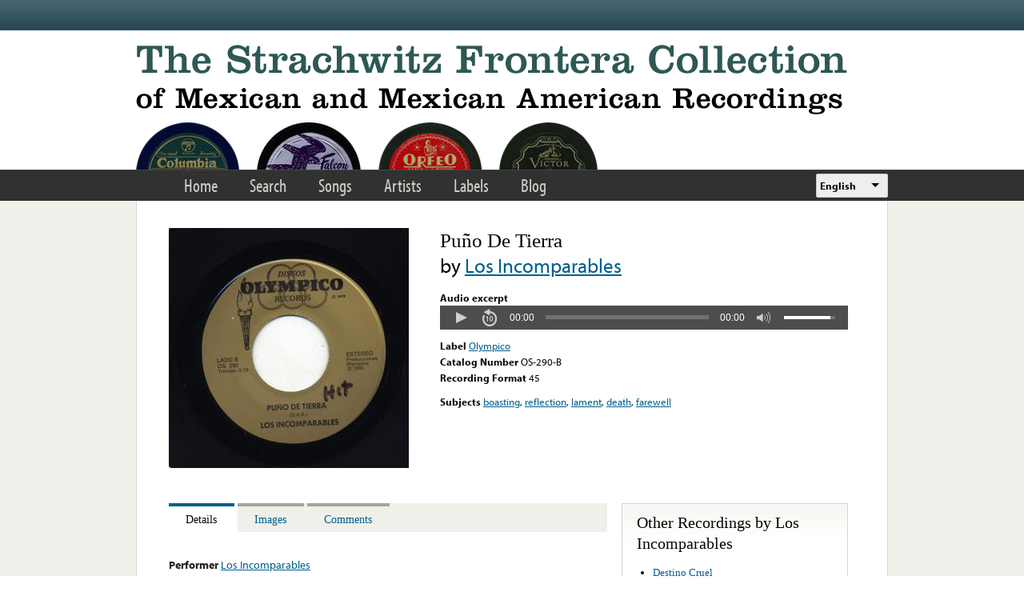

--- FILE ---
content_type: text/html; charset=utf-8
request_url: https://www.google.com/recaptcha/api2/anchor?ar=1&k=6LfFXSETAAAAADlAJYoGQNL0HCe9Kv8XcoeG1-c3&co=aHR0cHM6Ly9mcm9udGVyYS5saWJyYXJ5LnVjbGEuZWR1OjQ0Mw..&hl=en&v=PoyoqOPhxBO7pBk68S4YbpHZ&theme=light&size=normal&anchor-ms=20000&execute-ms=30000&cb=nneoy2g8hq74
body_size: 49346
content:
<!DOCTYPE HTML><html dir="ltr" lang="en"><head><meta http-equiv="Content-Type" content="text/html; charset=UTF-8">
<meta http-equiv="X-UA-Compatible" content="IE=edge">
<title>reCAPTCHA</title>
<style type="text/css">
/* cyrillic-ext */
@font-face {
  font-family: 'Roboto';
  font-style: normal;
  font-weight: 400;
  font-stretch: 100%;
  src: url(//fonts.gstatic.com/s/roboto/v48/KFO7CnqEu92Fr1ME7kSn66aGLdTylUAMa3GUBHMdazTgWw.woff2) format('woff2');
  unicode-range: U+0460-052F, U+1C80-1C8A, U+20B4, U+2DE0-2DFF, U+A640-A69F, U+FE2E-FE2F;
}
/* cyrillic */
@font-face {
  font-family: 'Roboto';
  font-style: normal;
  font-weight: 400;
  font-stretch: 100%;
  src: url(//fonts.gstatic.com/s/roboto/v48/KFO7CnqEu92Fr1ME7kSn66aGLdTylUAMa3iUBHMdazTgWw.woff2) format('woff2');
  unicode-range: U+0301, U+0400-045F, U+0490-0491, U+04B0-04B1, U+2116;
}
/* greek-ext */
@font-face {
  font-family: 'Roboto';
  font-style: normal;
  font-weight: 400;
  font-stretch: 100%;
  src: url(//fonts.gstatic.com/s/roboto/v48/KFO7CnqEu92Fr1ME7kSn66aGLdTylUAMa3CUBHMdazTgWw.woff2) format('woff2');
  unicode-range: U+1F00-1FFF;
}
/* greek */
@font-face {
  font-family: 'Roboto';
  font-style: normal;
  font-weight: 400;
  font-stretch: 100%;
  src: url(//fonts.gstatic.com/s/roboto/v48/KFO7CnqEu92Fr1ME7kSn66aGLdTylUAMa3-UBHMdazTgWw.woff2) format('woff2');
  unicode-range: U+0370-0377, U+037A-037F, U+0384-038A, U+038C, U+038E-03A1, U+03A3-03FF;
}
/* math */
@font-face {
  font-family: 'Roboto';
  font-style: normal;
  font-weight: 400;
  font-stretch: 100%;
  src: url(//fonts.gstatic.com/s/roboto/v48/KFO7CnqEu92Fr1ME7kSn66aGLdTylUAMawCUBHMdazTgWw.woff2) format('woff2');
  unicode-range: U+0302-0303, U+0305, U+0307-0308, U+0310, U+0312, U+0315, U+031A, U+0326-0327, U+032C, U+032F-0330, U+0332-0333, U+0338, U+033A, U+0346, U+034D, U+0391-03A1, U+03A3-03A9, U+03B1-03C9, U+03D1, U+03D5-03D6, U+03F0-03F1, U+03F4-03F5, U+2016-2017, U+2034-2038, U+203C, U+2040, U+2043, U+2047, U+2050, U+2057, U+205F, U+2070-2071, U+2074-208E, U+2090-209C, U+20D0-20DC, U+20E1, U+20E5-20EF, U+2100-2112, U+2114-2115, U+2117-2121, U+2123-214F, U+2190, U+2192, U+2194-21AE, U+21B0-21E5, U+21F1-21F2, U+21F4-2211, U+2213-2214, U+2216-22FF, U+2308-230B, U+2310, U+2319, U+231C-2321, U+2336-237A, U+237C, U+2395, U+239B-23B7, U+23D0, U+23DC-23E1, U+2474-2475, U+25AF, U+25B3, U+25B7, U+25BD, U+25C1, U+25CA, U+25CC, U+25FB, U+266D-266F, U+27C0-27FF, U+2900-2AFF, U+2B0E-2B11, U+2B30-2B4C, U+2BFE, U+3030, U+FF5B, U+FF5D, U+1D400-1D7FF, U+1EE00-1EEFF;
}
/* symbols */
@font-face {
  font-family: 'Roboto';
  font-style: normal;
  font-weight: 400;
  font-stretch: 100%;
  src: url(//fonts.gstatic.com/s/roboto/v48/KFO7CnqEu92Fr1ME7kSn66aGLdTylUAMaxKUBHMdazTgWw.woff2) format('woff2');
  unicode-range: U+0001-000C, U+000E-001F, U+007F-009F, U+20DD-20E0, U+20E2-20E4, U+2150-218F, U+2190, U+2192, U+2194-2199, U+21AF, U+21E6-21F0, U+21F3, U+2218-2219, U+2299, U+22C4-22C6, U+2300-243F, U+2440-244A, U+2460-24FF, U+25A0-27BF, U+2800-28FF, U+2921-2922, U+2981, U+29BF, U+29EB, U+2B00-2BFF, U+4DC0-4DFF, U+FFF9-FFFB, U+10140-1018E, U+10190-1019C, U+101A0, U+101D0-101FD, U+102E0-102FB, U+10E60-10E7E, U+1D2C0-1D2D3, U+1D2E0-1D37F, U+1F000-1F0FF, U+1F100-1F1AD, U+1F1E6-1F1FF, U+1F30D-1F30F, U+1F315, U+1F31C, U+1F31E, U+1F320-1F32C, U+1F336, U+1F378, U+1F37D, U+1F382, U+1F393-1F39F, U+1F3A7-1F3A8, U+1F3AC-1F3AF, U+1F3C2, U+1F3C4-1F3C6, U+1F3CA-1F3CE, U+1F3D4-1F3E0, U+1F3ED, U+1F3F1-1F3F3, U+1F3F5-1F3F7, U+1F408, U+1F415, U+1F41F, U+1F426, U+1F43F, U+1F441-1F442, U+1F444, U+1F446-1F449, U+1F44C-1F44E, U+1F453, U+1F46A, U+1F47D, U+1F4A3, U+1F4B0, U+1F4B3, U+1F4B9, U+1F4BB, U+1F4BF, U+1F4C8-1F4CB, U+1F4D6, U+1F4DA, U+1F4DF, U+1F4E3-1F4E6, U+1F4EA-1F4ED, U+1F4F7, U+1F4F9-1F4FB, U+1F4FD-1F4FE, U+1F503, U+1F507-1F50B, U+1F50D, U+1F512-1F513, U+1F53E-1F54A, U+1F54F-1F5FA, U+1F610, U+1F650-1F67F, U+1F687, U+1F68D, U+1F691, U+1F694, U+1F698, U+1F6AD, U+1F6B2, U+1F6B9-1F6BA, U+1F6BC, U+1F6C6-1F6CF, U+1F6D3-1F6D7, U+1F6E0-1F6EA, U+1F6F0-1F6F3, U+1F6F7-1F6FC, U+1F700-1F7FF, U+1F800-1F80B, U+1F810-1F847, U+1F850-1F859, U+1F860-1F887, U+1F890-1F8AD, U+1F8B0-1F8BB, U+1F8C0-1F8C1, U+1F900-1F90B, U+1F93B, U+1F946, U+1F984, U+1F996, U+1F9E9, U+1FA00-1FA6F, U+1FA70-1FA7C, U+1FA80-1FA89, U+1FA8F-1FAC6, U+1FACE-1FADC, U+1FADF-1FAE9, U+1FAF0-1FAF8, U+1FB00-1FBFF;
}
/* vietnamese */
@font-face {
  font-family: 'Roboto';
  font-style: normal;
  font-weight: 400;
  font-stretch: 100%;
  src: url(//fonts.gstatic.com/s/roboto/v48/KFO7CnqEu92Fr1ME7kSn66aGLdTylUAMa3OUBHMdazTgWw.woff2) format('woff2');
  unicode-range: U+0102-0103, U+0110-0111, U+0128-0129, U+0168-0169, U+01A0-01A1, U+01AF-01B0, U+0300-0301, U+0303-0304, U+0308-0309, U+0323, U+0329, U+1EA0-1EF9, U+20AB;
}
/* latin-ext */
@font-face {
  font-family: 'Roboto';
  font-style: normal;
  font-weight: 400;
  font-stretch: 100%;
  src: url(//fonts.gstatic.com/s/roboto/v48/KFO7CnqEu92Fr1ME7kSn66aGLdTylUAMa3KUBHMdazTgWw.woff2) format('woff2');
  unicode-range: U+0100-02BA, U+02BD-02C5, U+02C7-02CC, U+02CE-02D7, U+02DD-02FF, U+0304, U+0308, U+0329, U+1D00-1DBF, U+1E00-1E9F, U+1EF2-1EFF, U+2020, U+20A0-20AB, U+20AD-20C0, U+2113, U+2C60-2C7F, U+A720-A7FF;
}
/* latin */
@font-face {
  font-family: 'Roboto';
  font-style: normal;
  font-weight: 400;
  font-stretch: 100%;
  src: url(//fonts.gstatic.com/s/roboto/v48/KFO7CnqEu92Fr1ME7kSn66aGLdTylUAMa3yUBHMdazQ.woff2) format('woff2');
  unicode-range: U+0000-00FF, U+0131, U+0152-0153, U+02BB-02BC, U+02C6, U+02DA, U+02DC, U+0304, U+0308, U+0329, U+2000-206F, U+20AC, U+2122, U+2191, U+2193, U+2212, U+2215, U+FEFF, U+FFFD;
}
/* cyrillic-ext */
@font-face {
  font-family: 'Roboto';
  font-style: normal;
  font-weight: 500;
  font-stretch: 100%;
  src: url(//fonts.gstatic.com/s/roboto/v48/KFO7CnqEu92Fr1ME7kSn66aGLdTylUAMa3GUBHMdazTgWw.woff2) format('woff2');
  unicode-range: U+0460-052F, U+1C80-1C8A, U+20B4, U+2DE0-2DFF, U+A640-A69F, U+FE2E-FE2F;
}
/* cyrillic */
@font-face {
  font-family: 'Roboto';
  font-style: normal;
  font-weight: 500;
  font-stretch: 100%;
  src: url(//fonts.gstatic.com/s/roboto/v48/KFO7CnqEu92Fr1ME7kSn66aGLdTylUAMa3iUBHMdazTgWw.woff2) format('woff2');
  unicode-range: U+0301, U+0400-045F, U+0490-0491, U+04B0-04B1, U+2116;
}
/* greek-ext */
@font-face {
  font-family: 'Roboto';
  font-style: normal;
  font-weight: 500;
  font-stretch: 100%;
  src: url(//fonts.gstatic.com/s/roboto/v48/KFO7CnqEu92Fr1ME7kSn66aGLdTylUAMa3CUBHMdazTgWw.woff2) format('woff2');
  unicode-range: U+1F00-1FFF;
}
/* greek */
@font-face {
  font-family: 'Roboto';
  font-style: normal;
  font-weight: 500;
  font-stretch: 100%;
  src: url(//fonts.gstatic.com/s/roboto/v48/KFO7CnqEu92Fr1ME7kSn66aGLdTylUAMa3-UBHMdazTgWw.woff2) format('woff2');
  unicode-range: U+0370-0377, U+037A-037F, U+0384-038A, U+038C, U+038E-03A1, U+03A3-03FF;
}
/* math */
@font-face {
  font-family: 'Roboto';
  font-style: normal;
  font-weight: 500;
  font-stretch: 100%;
  src: url(//fonts.gstatic.com/s/roboto/v48/KFO7CnqEu92Fr1ME7kSn66aGLdTylUAMawCUBHMdazTgWw.woff2) format('woff2');
  unicode-range: U+0302-0303, U+0305, U+0307-0308, U+0310, U+0312, U+0315, U+031A, U+0326-0327, U+032C, U+032F-0330, U+0332-0333, U+0338, U+033A, U+0346, U+034D, U+0391-03A1, U+03A3-03A9, U+03B1-03C9, U+03D1, U+03D5-03D6, U+03F0-03F1, U+03F4-03F5, U+2016-2017, U+2034-2038, U+203C, U+2040, U+2043, U+2047, U+2050, U+2057, U+205F, U+2070-2071, U+2074-208E, U+2090-209C, U+20D0-20DC, U+20E1, U+20E5-20EF, U+2100-2112, U+2114-2115, U+2117-2121, U+2123-214F, U+2190, U+2192, U+2194-21AE, U+21B0-21E5, U+21F1-21F2, U+21F4-2211, U+2213-2214, U+2216-22FF, U+2308-230B, U+2310, U+2319, U+231C-2321, U+2336-237A, U+237C, U+2395, U+239B-23B7, U+23D0, U+23DC-23E1, U+2474-2475, U+25AF, U+25B3, U+25B7, U+25BD, U+25C1, U+25CA, U+25CC, U+25FB, U+266D-266F, U+27C0-27FF, U+2900-2AFF, U+2B0E-2B11, U+2B30-2B4C, U+2BFE, U+3030, U+FF5B, U+FF5D, U+1D400-1D7FF, U+1EE00-1EEFF;
}
/* symbols */
@font-face {
  font-family: 'Roboto';
  font-style: normal;
  font-weight: 500;
  font-stretch: 100%;
  src: url(//fonts.gstatic.com/s/roboto/v48/KFO7CnqEu92Fr1ME7kSn66aGLdTylUAMaxKUBHMdazTgWw.woff2) format('woff2');
  unicode-range: U+0001-000C, U+000E-001F, U+007F-009F, U+20DD-20E0, U+20E2-20E4, U+2150-218F, U+2190, U+2192, U+2194-2199, U+21AF, U+21E6-21F0, U+21F3, U+2218-2219, U+2299, U+22C4-22C6, U+2300-243F, U+2440-244A, U+2460-24FF, U+25A0-27BF, U+2800-28FF, U+2921-2922, U+2981, U+29BF, U+29EB, U+2B00-2BFF, U+4DC0-4DFF, U+FFF9-FFFB, U+10140-1018E, U+10190-1019C, U+101A0, U+101D0-101FD, U+102E0-102FB, U+10E60-10E7E, U+1D2C0-1D2D3, U+1D2E0-1D37F, U+1F000-1F0FF, U+1F100-1F1AD, U+1F1E6-1F1FF, U+1F30D-1F30F, U+1F315, U+1F31C, U+1F31E, U+1F320-1F32C, U+1F336, U+1F378, U+1F37D, U+1F382, U+1F393-1F39F, U+1F3A7-1F3A8, U+1F3AC-1F3AF, U+1F3C2, U+1F3C4-1F3C6, U+1F3CA-1F3CE, U+1F3D4-1F3E0, U+1F3ED, U+1F3F1-1F3F3, U+1F3F5-1F3F7, U+1F408, U+1F415, U+1F41F, U+1F426, U+1F43F, U+1F441-1F442, U+1F444, U+1F446-1F449, U+1F44C-1F44E, U+1F453, U+1F46A, U+1F47D, U+1F4A3, U+1F4B0, U+1F4B3, U+1F4B9, U+1F4BB, U+1F4BF, U+1F4C8-1F4CB, U+1F4D6, U+1F4DA, U+1F4DF, U+1F4E3-1F4E6, U+1F4EA-1F4ED, U+1F4F7, U+1F4F9-1F4FB, U+1F4FD-1F4FE, U+1F503, U+1F507-1F50B, U+1F50D, U+1F512-1F513, U+1F53E-1F54A, U+1F54F-1F5FA, U+1F610, U+1F650-1F67F, U+1F687, U+1F68D, U+1F691, U+1F694, U+1F698, U+1F6AD, U+1F6B2, U+1F6B9-1F6BA, U+1F6BC, U+1F6C6-1F6CF, U+1F6D3-1F6D7, U+1F6E0-1F6EA, U+1F6F0-1F6F3, U+1F6F7-1F6FC, U+1F700-1F7FF, U+1F800-1F80B, U+1F810-1F847, U+1F850-1F859, U+1F860-1F887, U+1F890-1F8AD, U+1F8B0-1F8BB, U+1F8C0-1F8C1, U+1F900-1F90B, U+1F93B, U+1F946, U+1F984, U+1F996, U+1F9E9, U+1FA00-1FA6F, U+1FA70-1FA7C, U+1FA80-1FA89, U+1FA8F-1FAC6, U+1FACE-1FADC, U+1FADF-1FAE9, U+1FAF0-1FAF8, U+1FB00-1FBFF;
}
/* vietnamese */
@font-face {
  font-family: 'Roboto';
  font-style: normal;
  font-weight: 500;
  font-stretch: 100%;
  src: url(//fonts.gstatic.com/s/roboto/v48/KFO7CnqEu92Fr1ME7kSn66aGLdTylUAMa3OUBHMdazTgWw.woff2) format('woff2');
  unicode-range: U+0102-0103, U+0110-0111, U+0128-0129, U+0168-0169, U+01A0-01A1, U+01AF-01B0, U+0300-0301, U+0303-0304, U+0308-0309, U+0323, U+0329, U+1EA0-1EF9, U+20AB;
}
/* latin-ext */
@font-face {
  font-family: 'Roboto';
  font-style: normal;
  font-weight: 500;
  font-stretch: 100%;
  src: url(//fonts.gstatic.com/s/roboto/v48/KFO7CnqEu92Fr1ME7kSn66aGLdTylUAMa3KUBHMdazTgWw.woff2) format('woff2');
  unicode-range: U+0100-02BA, U+02BD-02C5, U+02C7-02CC, U+02CE-02D7, U+02DD-02FF, U+0304, U+0308, U+0329, U+1D00-1DBF, U+1E00-1E9F, U+1EF2-1EFF, U+2020, U+20A0-20AB, U+20AD-20C0, U+2113, U+2C60-2C7F, U+A720-A7FF;
}
/* latin */
@font-face {
  font-family: 'Roboto';
  font-style: normal;
  font-weight: 500;
  font-stretch: 100%;
  src: url(//fonts.gstatic.com/s/roboto/v48/KFO7CnqEu92Fr1ME7kSn66aGLdTylUAMa3yUBHMdazQ.woff2) format('woff2');
  unicode-range: U+0000-00FF, U+0131, U+0152-0153, U+02BB-02BC, U+02C6, U+02DA, U+02DC, U+0304, U+0308, U+0329, U+2000-206F, U+20AC, U+2122, U+2191, U+2193, U+2212, U+2215, U+FEFF, U+FFFD;
}
/* cyrillic-ext */
@font-face {
  font-family: 'Roboto';
  font-style: normal;
  font-weight: 900;
  font-stretch: 100%;
  src: url(//fonts.gstatic.com/s/roboto/v48/KFO7CnqEu92Fr1ME7kSn66aGLdTylUAMa3GUBHMdazTgWw.woff2) format('woff2');
  unicode-range: U+0460-052F, U+1C80-1C8A, U+20B4, U+2DE0-2DFF, U+A640-A69F, U+FE2E-FE2F;
}
/* cyrillic */
@font-face {
  font-family: 'Roboto';
  font-style: normal;
  font-weight: 900;
  font-stretch: 100%;
  src: url(//fonts.gstatic.com/s/roboto/v48/KFO7CnqEu92Fr1ME7kSn66aGLdTylUAMa3iUBHMdazTgWw.woff2) format('woff2');
  unicode-range: U+0301, U+0400-045F, U+0490-0491, U+04B0-04B1, U+2116;
}
/* greek-ext */
@font-face {
  font-family: 'Roboto';
  font-style: normal;
  font-weight: 900;
  font-stretch: 100%;
  src: url(//fonts.gstatic.com/s/roboto/v48/KFO7CnqEu92Fr1ME7kSn66aGLdTylUAMa3CUBHMdazTgWw.woff2) format('woff2');
  unicode-range: U+1F00-1FFF;
}
/* greek */
@font-face {
  font-family: 'Roboto';
  font-style: normal;
  font-weight: 900;
  font-stretch: 100%;
  src: url(//fonts.gstatic.com/s/roboto/v48/KFO7CnqEu92Fr1ME7kSn66aGLdTylUAMa3-UBHMdazTgWw.woff2) format('woff2');
  unicode-range: U+0370-0377, U+037A-037F, U+0384-038A, U+038C, U+038E-03A1, U+03A3-03FF;
}
/* math */
@font-face {
  font-family: 'Roboto';
  font-style: normal;
  font-weight: 900;
  font-stretch: 100%;
  src: url(//fonts.gstatic.com/s/roboto/v48/KFO7CnqEu92Fr1ME7kSn66aGLdTylUAMawCUBHMdazTgWw.woff2) format('woff2');
  unicode-range: U+0302-0303, U+0305, U+0307-0308, U+0310, U+0312, U+0315, U+031A, U+0326-0327, U+032C, U+032F-0330, U+0332-0333, U+0338, U+033A, U+0346, U+034D, U+0391-03A1, U+03A3-03A9, U+03B1-03C9, U+03D1, U+03D5-03D6, U+03F0-03F1, U+03F4-03F5, U+2016-2017, U+2034-2038, U+203C, U+2040, U+2043, U+2047, U+2050, U+2057, U+205F, U+2070-2071, U+2074-208E, U+2090-209C, U+20D0-20DC, U+20E1, U+20E5-20EF, U+2100-2112, U+2114-2115, U+2117-2121, U+2123-214F, U+2190, U+2192, U+2194-21AE, U+21B0-21E5, U+21F1-21F2, U+21F4-2211, U+2213-2214, U+2216-22FF, U+2308-230B, U+2310, U+2319, U+231C-2321, U+2336-237A, U+237C, U+2395, U+239B-23B7, U+23D0, U+23DC-23E1, U+2474-2475, U+25AF, U+25B3, U+25B7, U+25BD, U+25C1, U+25CA, U+25CC, U+25FB, U+266D-266F, U+27C0-27FF, U+2900-2AFF, U+2B0E-2B11, U+2B30-2B4C, U+2BFE, U+3030, U+FF5B, U+FF5D, U+1D400-1D7FF, U+1EE00-1EEFF;
}
/* symbols */
@font-face {
  font-family: 'Roboto';
  font-style: normal;
  font-weight: 900;
  font-stretch: 100%;
  src: url(//fonts.gstatic.com/s/roboto/v48/KFO7CnqEu92Fr1ME7kSn66aGLdTylUAMaxKUBHMdazTgWw.woff2) format('woff2');
  unicode-range: U+0001-000C, U+000E-001F, U+007F-009F, U+20DD-20E0, U+20E2-20E4, U+2150-218F, U+2190, U+2192, U+2194-2199, U+21AF, U+21E6-21F0, U+21F3, U+2218-2219, U+2299, U+22C4-22C6, U+2300-243F, U+2440-244A, U+2460-24FF, U+25A0-27BF, U+2800-28FF, U+2921-2922, U+2981, U+29BF, U+29EB, U+2B00-2BFF, U+4DC0-4DFF, U+FFF9-FFFB, U+10140-1018E, U+10190-1019C, U+101A0, U+101D0-101FD, U+102E0-102FB, U+10E60-10E7E, U+1D2C0-1D2D3, U+1D2E0-1D37F, U+1F000-1F0FF, U+1F100-1F1AD, U+1F1E6-1F1FF, U+1F30D-1F30F, U+1F315, U+1F31C, U+1F31E, U+1F320-1F32C, U+1F336, U+1F378, U+1F37D, U+1F382, U+1F393-1F39F, U+1F3A7-1F3A8, U+1F3AC-1F3AF, U+1F3C2, U+1F3C4-1F3C6, U+1F3CA-1F3CE, U+1F3D4-1F3E0, U+1F3ED, U+1F3F1-1F3F3, U+1F3F5-1F3F7, U+1F408, U+1F415, U+1F41F, U+1F426, U+1F43F, U+1F441-1F442, U+1F444, U+1F446-1F449, U+1F44C-1F44E, U+1F453, U+1F46A, U+1F47D, U+1F4A3, U+1F4B0, U+1F4B3, U+1F4B9, U+1F4BB, U+1F4BF, U+1F4C8-1F4CB, U+1F4D6, U+1F4DA, U+1F4DF, U+1F4E3-1F4E6, U+1F4EA-1F4ED, U+1F4F7, U+1F4F9-1F4FB, U+1F4FD-1F4FE, U+1F503, U+1F507-1F50B, U+1F50D, U+1F512-1F513, U+1F53E-1F54A, U+1F54F-1F5FA, U+1F610, U+1F650-1F67F, U+1F687, U+1F68D, U+1F691, U+1F694, U+1F698, U+1F6AD, U+1F6B2, U+1F6B9-1F6BA, U+1F6BC, U+1F6C6-1F6CF, U+1F6D3-1F6D7, U+1F6E0-1F6EA, U+1F6F0-1F6F3, U+1F6F7-1F6FC, U+1F700-1F7FF, U+1F800-1F80B, U+1F810-1F847, U+1F850-1F859, U+1F860-1F887, U+1F890-1F8AD, U+1F8B0-1F8BB, U+1F8C0-1F8C1, U+1F900-1F90B, U+1F93B, U+1F946, U+1F984, U+1F996, U+1F9E9, U+1FA00-1FA6F, U+1FA70-1FA7C, U+1FA80-1FA89, U+1FA8F-1FAC6, U+1FACE-1FADC, U+1FADF-1FAE9, U+1FAF0-1FAF8, U+1FB00-1FBFF;
}
/* vietnamese */
@font-face {
  font-family: 'Roboto';
  font-style: normal;
  font-weight: 900;
  font-stretch: 100%;
  src: url(//fonts.gstatic.com/s/roboto/v48/KFO7CnqEu92Fr1ME7kSn66aGLdTylUAMa3OUBHMdazTgWw.woff2) format('woff2');
  unicode-range: U+0102-0103, U+0110-0111, U+0128-0129, U+0168-0169, U+01A0-01A1, U+01AF-01B0, U+0300-0301, U+0303-0304, U+0308-0309, U+0323, U+0329, U+1EA0-1EF9, U+20AB;
}
/* latin-ext */
@font-face {
  font-family: 'Roboto';
  font-style: normal;
  font-weight: 900;
  font-stretch: 100%;
  src: url(//fonts.gstatic.com/s/roboto/v48/KFO7CnqEu92Fr1ME7kSn66aGLdTylUAMa3KUBHMdazTgWw.woff2) format('woff2');
  unicode-range: U+0100-02BA, U+02BD-02C5, U+02C7-02CC, U+02CE-02D7, U+02DD-02FF, U+0304, U+0308, U+0329, U+1D00-1DBF, U+1E00-1E9F, U+1EF2-1EFF, U+2020, U+20A0-20AB, U+20AD-20C0, U+2113, U+2C60-2C7F, U+A720-A7FF;
}
/* latin */
@font-face {
  font-family: 'Roboto';
  font-style: normal;
  font-weight: 900;
  font-stretch: 100%;
  src: url(//fonts.gstatic.com/s/roboto/v48/KFO7CnqEu92Fr1ME7kSn66aGLdTylUAMa3yUBHMdazQ.woff2) format('woff2');
  unicode-range: U+0000-00FF, U+0131, U+0152-0153, U+02BB-02BC, U+02C6, U+02DA, U+02DC, U+0304, U+0308, U+0329, U+2000-206F, U+20AC, U+2122, U+2191, U+2193, U+2212, U+2215, U+FEFF, U+FFFD;
}

</style>
<link rel="stylesheet" type="text/css" href="https://www.gstatic.com/recaptcha/releases/PoyoqOPhxBO7pBk68S4YbpHZ/styles__ltr.css">
<script nonce="kNHyfUcJBsTaoQujZNejRw" type="text/javascript">window['__recaptcha_api'] = 'https://www.google.com/recaptcha/api2/';</script>
<script type="text/javascript" src="https://www.gstatic.com/recaptcha/releases/PoyoqOPhxBO7pBk68S4YbpHZ/recaptcha__en.js" nonce="kNHyfUcJBsTaoQujZNejRw">
      
    </script></head>
<body><div id="rc-anchor-alert" class="rc-anchor-alert"></div>
<input type="hidden" id="recaptcha-token" value="[base64]">
<script type="text/javascript" nonce="kNHyfUcJBsTaoQujZNejRw">
      recaptcha.anchor.Main.init("[\x22ainput\x22,[\x22bgdata\x22,\x22\x22,\[base64]/[base64]/[base64]/[base64]/[base64]/UltsKytdPUU6KEU8MjA0OD9SW2wrK109RT4+NnwxOTI6KChFJjY0NTEyKT09NTUyOTYmJk0rMTxjLmxlbmd0aCYmKGMuY2hhckNvZGVBdChNKzEpJjY0NTEyKT09NTYzMjA/[base64]/[base64]/[base64]/[base64]/[base64]/[base64]/[base64]\x22,\[base64]\x22,\x22w44tw4/CmcK1wrcew5/[base64]/CjRrCjcKiSsKVwqTChVLDvlgpFsKyLFHCo8KwwokowqzDvGHDsGtkw7dKcDTDhMKnAMOjw5fDvitKTBB4W8K0XcKeMh/CiMOrA8KFw7F7R8KJwrBresKBwrMPREfDrsO4w4vCo8Obw6o+XSJawpnDiGseSXLChxk6wpt/wr7DvHpAwpcwEQJaw6c0wqnDi8Kgw5PDpz52wp4uPcKQw7UaIsKywrDCr8KWecKsw4YvSFcYw77DpsOnfQDDn8Kiw6Vsw7nDkmYGwrFFScKjwrLCtcKtJ8KGFAnCjxVvdEDCksKrKmTDmUTDjMK0wr/[base64]/wq/[base64]/Co8KWX2fDiTfDhXnCm2Qdw45CWC/Cm8OObcKdw5rCk8KRw4XCg3AhNMKmfj/DscK1w5fCuzHCiifCosOia8OiW8Kdw7R7wovCqB1cMmh3w4dfwoxgG2lgc3tpw5Iaw59Sw43DlVMiG37CiMKpw7tfw7MPw7zCnsKQwq3DmsKcecOraA9Jw5BAwq8Gw68Ww5chwr/[base64]/DkyNDwo9FO8OZw60Sw6RKwqx8w5Qdw4hkO8KPw4ckw7LDlzUBISrDhMK6G8OTLcOtw6U1HsKsQgHCr38Gw6nCrgnDmG5YwoMNw4gwBDcZLjPDoirDpsOYMMOoZTXDncKCw6NnCRNXw77Dq8OQUTnDojFgw5jDvMK0wrPCqMKVacKDTXV/FhcJw40MwpxLw6ZMwqXCvEnDrFHDnSZKw6PDkQsrw71AW2Rrw4nCoi7DmsKwJQt5fmXDjmvCmcKEDWrDm8OjwocZAjQ5wp4nXsKTFMKBwqN2w4o3TMK2ccKvwr9mwp/CmVfCmsKiwoAAX8KxwqwNbFXCvTZfDsOFYMOsWcO1d8KJRVPDtyjDvVzDo2LDrwPDm8OtwqlTwpVIwqTCrMKrw4DCiFFKw4QgMsKNwo7DkMOowpTCvT4QQMK7dcKqw4o1O1zDqcO8wqpJPcKYFsO4aUDDqMO+wrFgGmYWchHDmH7DlsKUN0XDmVN3w4LDlj/DkhHDkcKKDUzDhV3Cp8OAVWUywqM7w7EhZsOFeVdSw4LCqnjCmMK0NF/[base64]/[base64]/Dr3rCngrDq112dcKLw5gpc8KlwpUCeHDDvcOhNi9TLMKrw7LDqi/[base64]/Dpj/Dl8OqaMOywrvDusKiVEXDvFXDhwNSwqLCjsOyAMOVSzR9ImfCv8KnZsKGKsKDPXDCk8KKNMKRdjXDqwPDpMOnEsKcwrZqw53CjcOywrfCsR5JYlXDjWJqwqjCqMKvR8KBwqbDlRXCg8K4wrzDpsKdB2nDksOTDAMVw68bPn/Cs8OXw6vDi8OVF1Miw5E1wozCnm9Aw5ptf2bCgX9sw4nDowzDlBPCpcO1W2DDisKCwpbCj8KzwrExRSoaw7YCFsOyZcOBBl/CocKBwoLCgMOfFsO3wpUmXsOEwqLCg8Kaw6lsF8KoQsKeTz3CgsOLwrVkwosAwpzDvwXDicOnw7HChlXDjMKxw5zDqcKGO8O/UAkSw7HCmCAaW8KmwqrDo8K7w4DCh8KBccKPw5HDi8K/B8O9wpvDr8Klw6HDm1AOQW8Pw57CgEDCuVIVw4I5GB1fw7Mla8OswrIhwrzDk8K9PsOiOXNaeHXCi8KNND9bCcKzwohoeMOYwofDiikLVcKbZMOgw4bCikXDusOBw6t/WcOaw7nDvEhRwq7CtsOOwpNoGSl0WsOFNyzCjU5lwpYpw63CrAzDnwTCpsKEwpoJwr3DlEHCpMK4w6/CkAHDhcK1Z8Kuw68UcWrDq8KJQDpswpdkw4zCnsKMw5jDvcKyS8KbwpFTQhvDhMK6ecKJZsO4WMO3wr3CvwHDmsKfw7fCj3xIHVMMw5FkaS/DkcKtCykzPnRGw6x6w53CkcOhNQXCn8OwMG7Dj8Oww7bCr1bCgcKdbMOaUMK1wqpOwpF0wovDtSbCtEjCqsKNwqZYX2kqDMKKwpnDlWrDncKqXAXDv39swr3CvsOfwpEZwrXCsMKSwpDDjBXCiy46SWrCiCIiE8KrZMOfw6E4f8KWDMOPOkBhw53CoMO9JD/[base64]/Du3NVMsKAeRnCr1jDjTvDgAfDuDLDrMKhw7fDvgN4wpYTI8OMwqjDvUPChMOOQcOdw6PDoTwEaE/DvcO6wrTDhGkNMVHCqcKEecKlw5FzwoTDosKNQ37CoVvDlBLCjsKZwqXDk3xqDsOKN8KyN8K8woxYwr7CoxPCp8OHw54iGcKNScKYYcK1dMKmw7h+w6tzwrNbUsO9woXDqcK0w49MwoTCv8Omw6t/wpIYw7kFw7zDmhliw5MEw4LDjMKfwpnCnBLCiUbCvSDChhzCtsOowqHDlcOPwrpEJmoUXVZyYijCmArDicOww6nDjcKoasKBw5FMGxXCkRIsZ2HDp2ZXDMOaaMKoZRjCnGfDqSzCoHLCgTfCisOQL15Vw7PDssOTP2bCjcKjU8OKw5dRwrnDisOkwr/CgMO8w6fDl8OUOMKUfnvDkcKFb3cSw7vDqyXCj8KFJsKmwrd8wrDDu8KVw6EqwoLCmGYmPcOdw4UwDl43bmUXamMzQMOiw4Z4aC/Dj2rCnyECEUDCmsOcw50UTFxBw5ZaQ0J7ChR8w6Fhw4UIwpEkwp/CqljCl2nClk7DuHnDrhF5GgBGJCfCnUlPFMO+w4zDrT3CmcO4eMOpYcKCw47Cr8Ksa8Kwwr92w4TCri/[base64]/ChMK8wo/CrlnDvAXDuSgmw64/MsOIdcOxwovCqgLCkcOHw71MZcKcwpLCr8OWZz0owojDtnHCrMKOwowvwqsDGcOFd8KBOcORfHlBwoRnE8OGwq/Cl07Clxltwr/Cg8KrK8ORw4QkQ8OuZz0Sw6Rgwp82P8KeEcKoIcOFV3VMwoTCvsO2HkkTbA9lHnlscUPDokYoEcO2ecOzwoDDk8KUfR9recO8GSw4L8Kdw7rDpAlnwopvVj/CkGxcUlHDi8KNw4fDiMOhKQzCgyR+G0XCnWTCmcObN1jCh2EDwo/Cu8Kew53DpjvDl0kLw4XCqMOJwpc6w77Ci8O+U8OfSsKrw5nCn8OKTDFsK1LCjMKNLcOnwpRQJ8K2ChDDvsK7WcO/[base64]/DlFTDiBnDnkRIw5HCihvDlsOzw7zCsnvCrcOUSixpwrt9w6E9wo/[base64]/[base64]/CvMKUwrDCrMOuXiJEw5/[base64]/CjGfCgsOpworDr1jCvHHCiMKMw78Lw4pzwoMBwrPCocKywoHCgRlHw5hRTkLDhsK3wq5yWzolYmB7ZGnDv8ObcXNDDhxvP8Osb8ORUMKGTTPDscO6JV/ClcKWD8K1wpvDogN2AR8Hwqg8Z8O6wovCjRVKB8KhbCLChsKXwpNxw4xmGcKdFU/[base64]/CoVXCiBAwwqdHXsKxw5A4woVRw7w9BMKWw4PCnMKgw6NBUh/[base64]/w43DkMOvw5kpw57DlsOxdHoawpBEajRUwojCi3ZvS8O9wqrCgFVBclbDsU53w7rCl0Nlw6zCrMOyZ3BlcjjDtxDCkT88bzl4w599wpw+T8Okw4/CkMK2Q3Ndwp1WAknCtcOiw6pvwpJww53DmmjChsKLQgbCpWVsC8O4SijDvgQYT8KYw7lSEHA4WcOuw4VPIcKEZsOSEGdEH33CvcK/ScKcd2vCgcOzMxjCmQrClgwkw4PCgWwVVcOPwrvDj0ZdHi06w5vDh8OUQ1M0IMOUFcKjw4/CoXPDjsOuNcOLw49aw4fCtcKEw4PDlHLDvHXDpMOsw4rCuUjCkWbChsO3w4Uyw4RXwrQIdxsyw5/Ds8Kcw7wSwrLDu8KiX8OHwpdpRMO0w6kSe1TDqnhaw5lHw44Fw74OwpvCgsORC0fDr0XDuxLCpxPCnsKGw4jCt8OPWcKSVcObZnZJwpdow77Cq1XDg8KDJMOww6kUw6PDtgZjGSbDjj/CoiYxwqXDkWgSORjDg8OBThxDw69XacKjR2zCvDQpL8ONwosMw5PDncKdNTPDscKqwrpPIMO7WHvDuRE8wp9Ew5pFKXgGwrHDlcOyw5wiClRgFxrCpMK6KsKXHMO9w6pbDCcDwpciw7bClF4/w6vDqsOkIMO9J8KzG8OcbF3CgWpKUVDDuMKswpVEFsO8w7LDisOkan/CuQnDlsOYKcKNwpZPwrHCqcOAw4XDsMKNecO5w4vCgGo/esOIwoHCkMOwDQzDlE0JQMOcGWM3w5XDgMOtAFTDuC96SsO1woAqaVttYADDpcKFw64fYsK9KDnCkX3DvsKrw69owqAPwpjDqXPDgW4nw6TCh8O3wpUUPMK2fsK2GSDCm8OGJ1BHw6FtKVc9EUnChcK/wrMkSFZ8P8KowrbCqHnCjcKHwrJvw4sbwrPClcKUXV9xYcK3exPCoD/Dv8O1w6tbL3zCscKeT07DqMKzwr1Mw4Bbwr53WFjDm8OLa8KzWsK/UHBVwpbDj0s9DQTChBZKcsK/ATZMwpTCoMKbDnbCicK8F8KAw5vClMO5K8K5wodhworCscKXdcOIw7LCuMOJRMKjC2jCiBnCuzI9EcKfwqbDvMOcw4dOw5k4DcK4w4ojGAjDhyZiZMOTDcKxCAgMw4hCdsONWsK1wqTCqcK4wqgqNSHCqcKswpLCkhLDnD/DncKyDMKiw7nDvDrDu1nDlDHCnn8/[base64]/CjUDCkMKjwrHCsznCrcKAwprDul7Dg8OIw5DCvQ8yw6Irw4NdwpQPVn5WEcKmw45wwpjDq8OIw6zDrcKAXhzCtcKZXh84c8K/[base64]/Ck8OuwqzChsO5PTd+w4DDmiBgTwvDrUXDpAsAw5xPw5XDj8OwJGpwwp4kPcK4PCrCsFNFcsOmwpzDoyzDtMK8wq0rBCvCtHYqAnXCtgEcw67ClzREw5DCrMO2c0LCvsKzw4jDtxpRMU8Bw4J/CW3Cs34UwrHCjsKlwpvDgA/CrMOMY3bCtlvClU5lMQY/wqwHQsOjcsONw6LDszTDtVLDu2RlJVgfwqAuH8KgwpFlw6orYWxZOcOyf0DCm8OpeV0awqXDvn7CownDkG/Cr1g9G3shw4UXw6HCnTrDuU7DuMOFw6Agwo/[base64]/DssKEMh/CjU5oAAlhdifDrnrCmWnDv0Qawq0Qw7rDjMOoQ0kLw6LDqcO2w78XcVfDgcK5c8KoacKsAsK1wr94BmUZw7NWwr3CmV/[base64]/GAw8wozCmcOiNmTCpC1aUAfCqB8MZcOsRjXDlCwiWXPCmMKTdzPCsF0NwppdIcOJfMK3w6jDucOnwqF0woLClj/DocKAwpTCrloYw4nDo8KNwo8xw6pzJMOew5UjN8OYV0RrwozCl8Kow6ZiwqdQwrbClcKuesOnKsOIG8KaJsKTw5UcLQrDh0bDocO/wqAPasO9c8K9FSrDq8KawrAowpXCs17Ds2PCoMKww751w6AvbMKPwrrDusO5G8O2RsKqwqrDsUNdw5tpckJvwqwkw50sw6o/FRBHw6zDgyJNesOXwrRhw4fCjFjCmwI0KFvDuBjCjMORw6IswqnDhT3CrMO2w7jDl8KOQB5Tw7PCocOnbMKaw7fCgg3DmHjCkMKUw4vDqcKQOHnDpUTCvkvCgMKAAsObdh93JkMXwo/DvhIew5nCr8OUScOkwpnDqXNewrtOc8Oiw7UGHi8TCRbDuCfCqBxcH8OTwrN4EMO8wogwBSDCn0VWw6vDtMK4e8KPVcKtdsOlwoTCn8O+w5VewpYTPsO9bxHDnglcwqDDgQ/DgVAOw44bQcODwoF7w5rDpMO4w78AST5Zwq7CosOPbXTCrMOTT8KBwqwKw5wJPcOHG8O5OcKTw6I3esOZDzXChUswR0gPwoLDuCApwrXDoMO6Q8KsasOVwoHDvcOlE1HDo8O+Rlscw4bCvsOCMMKEBV/DocKOQwPCocKFw4ZNw4J2wpXDoMKNRiRaK8OjW2LCu21PCMKfFyPCssKIwqx6ZjLCnBrCt3nCoSTDvzAqw7JVw4rCoyfCsA1eTcOdcS5nw4nCr8KyLVrCum/[base64]/w4bCr2fDoEfCrsK3w6VtI1fDi8OeMsOpwrxwCSbDtcKpJcKKw5PCusO9AsKEGGM6TMOFCR8Pwr/[base64]/[base64]/DkRxyAy7Ck0PDqhNFc8OJwqfCmMKscB5LwogcwrtIw7d0QQoywq4zwo/CnCXDgMKrYBQ1EsO/[base64]/acKfMw7DihHDscOhGcKBwr/DicOAHVwQwq/DnsObw7Uhw7nCvxLDksO0w4/CrMOZw5nCqsODw580GS1mPRvDqHwrw6VxwqwBV1R0Lg/DvsOTw6PDpE7CoMOobD7DnyPDu8KlMsKJD0fCrsOHEcKGwpNZLURBMcKXwohfw5/[base64]/Dq8K4ACLDncKEb3XCu1TCnX9rLsKzwpDDuMKDwrN/F8O8RcKTwpsbw4jCoGoGSsO1XsK5Fywww7/DiWtKwpMzF8KeX8OAOE7DqBEeEMOJw7PDrAzCocOXZcO3aX0ROmY4w49iNgrDhE4Zw7/[base64]/woZMwoERw4ZsH8K0TMOdw6LCqsK/wpjCl8Khw5dlwonChxNuw7/CrTrCqcKZeCXCjk/[base64]/MCzCiMKwwqfChsKOVl7DohwwF8KPwqIFclzCjsKBw5t/HUkpQsO1w4nDnynDicOrwrkWWz7CllwPw4hXwr9gH8OoLArDj1zDr8OXwp84w4FcRxLDsMK2Vm/DosOFw7XCnMK6bB1iDsKswoPDiXpTZUkjw5MsKkXDvVzDmA9mVcObw50Cw4DCjG/DjXTChD3Dm2jDjC3DpcKTTMKOaQIVw40ZNzhkwp0Nw5AnN8KjCEswNFMXPhUww63ClXLDvVnCvcOUw6Z8wq4mw7/CmcKBwph/[base64]/Dsycjw7MswrRhw4rDlcO+w4oTw5QwAMOgPX/[base64]/dB84GsKdwoQiwpY4TsKiw6dJw7dUwr9rXsOmN8OmwqBhEXdzw4lFwrTCn8OKTMOLQCbCrcOiw7l+wqHDk8KaQMO2w4zDq8O2wpEdw7XCpsOdPBbDmVYRwo7Dr8Opc3F/[base64]/Ds0JXOsObVcOOwqvCicOgUAYqFsO3w4HCgAPDgcOJw7XCssODJMKpPylHGgQuwp3Cv09rwpzDlcKuwos/wqoiwqjCtBDDm8OHVsKnwosscjMsVMO8wqMlw63ChsOdw51AIsK2K8O/a0rDgsKMw7fCmCvChcKJcsObWsOcE2VwZgArwrxRwptqw4HDv07CoyAAMsOeUTPDsywBXcO+w4fCmkBEwpDCihp6QknCnXbDuTRBwrNGGMOfdjVzw5UCARRqwpDCpRLDgcOgw49VNcODJ8OcEcKfw7wbAcKiw5LDj8O4O8Kiw5DCg8K1O0/DhcOCw5oMHX7CkiPDoSchCcOheFl7wobCsG7DgcKgE3PCtwNbw6pPwrHDpMKEwp7CucOleiLCtHTCusKAw7LCvMOOYMOFw4YdwofCpsK9Ak0+ajgbVMKPwq/Ci3XCnkXCoCIuwqF/wqvCr8OqLMOIHh/Dgw0TasOpwpHCoBh3Rn8SwovClkhyw5lUfFXDvwTCsHgEJ8OYw7nDgcKrw70kAVrDnMOqwqHCiMKlIsO6asKlU8Kdw47DknDDpjnDicORFcKCdi3CnTEsDMOQwrN5PMOewqp2M8KVw5Jcwrx7CcOswozDmcKDWxcdw7nDrsKPOC/DhXnCoMOPFSvDrG9QKycuw4LCqULCgxjDrw5WQFLDoC3CghhKeW4Iw6vDs8KEWU7DmnNUFwgwfsOYwq/DoXZ/w5htw5d3w4ZhwpLCscKUEgPDq8KYwpkWwpvDr0Eow6RNBnhfSG7ChkHCuFcywr90QcObWVYsw6nCjcKKwq/DhAFcH8OFw74QRG95w7vCo8KSw7TCmcOzw6jCr8Kiw73Ds8KjDUhnw6/Dimh3clbCv8OKJMK+w7vDn8O4wrhTw7TCgsOvwo3Co8K/XWLCoRlgw7PCrkbCq1/DtsKvw6cyYcKXUcOZCFXCnC8/w6jCjsO+wpBBw6XDj8K+wpbDqB4qdsKTwp7Ct8K9w4I/BcOnX1HCh8OZLT7Dt8KJccKkd2JnVlt/w5IYe2pZasOFRMKww6TCjMKOw5YHbcK3ScKyOSBfDMKuw6TDtEHDnUDDrUfClG8zA8KGRMKNw65Bw4t6wrtNL3rCksO/L1TDmMKiR8O9w4hpw545D8K3w7nCtMOawqrDrVLCksKqw6/[base64]/CtHx6w6vCnHnDklrCmsKIw4LCujtoF8O5wp4uez3Co8K0DGQXw6Y8JsKYZRNgVsO6wrlndMKYw4XDpnPCtMK7wp4Ew7Ngc8KawpN/L29jACxDw5lhTRnDnCMNw6zDusOUXkAqf8OvWcKgCxAPwqTCvA1eShZ3KcKLwrHDgj0rwrUnw4NkFHnDsVfCvcKBP8KhwoHCgsKDwpnDh8OlEx/CtcKvezrCnsOPwrZDwovDsMOjwpx/[base64]/w4bCrsO1Hh4Yw48JdsOVwpZfJShqw5Zmd03DgsK7SwjDmSkIdsOSwqTClcO9w57DlsO6w4V3w5vDocKnwpEIw7/DksOoworCmcO8BUsHw4TDk8Odw5fDrQopFj92w5/Do8OcNnHDikfCpMO+cl/Cp8ORSMKBwqXDtcOzw4bCksOTwqFLw4Nnwodiw4XDgH/CvELDjmrDkcK5w53DrS5bwqRtRMKnYMK8J8O0woHCs8O7bMO6woVrKDRYPsKhPcOmw7YBwrRjZ8KkwrNabHZHwo95BcKZwo0Mw7/Dp2NSZhPDl8OEwoPCmMOUJx7CisK5wpUYwrV+w5UGHMOzbW9/CcOOcsKOAsOaKCfDrUAXw7bDtUonw49rwpAkw7DCqUs6bMO6wprDgAkfw5HCn2HCpcKyD0PDl8OIH31VbnEOBMKxwpnDqkDCnMOtw7XDkmTDm8OgbAXDhUpuw7hmwrRFw53CiMKOwqROGcOPZTTCgC/[base64]/DliHDlUjCo8OmwpnCscKuLMKWw6/CvEnDpsOHXMOAcmQdLghGEsKewoXCviIGw5rChVTCjhLCgwJUwpTDr8Kdw5pxMnJ+w7/CmkbDi8KKJkA4w7VvScKkw5Nqwod+w57DrG/DgBJSw4I7wqodw5LDssOHwq7DlcKYw5waMsKAw4DCtiXDvMOjfHHCnivCn8ONHCDCk8KDQlPDhsOqwp8VEz4+wo3DtW85fcOFUMKYwqnCnzrCi8KadsOuwo3DsANjISfChxnDgMKjwplBwqrCqMOtwrLCtRTDqMKCwp7CmUsow6fClE/DkcKFIRoVCzLCjsOVZAnDg8KMwrcCw6LCvGAiw7pcw6HCqg/CkMOkw4zCgcOLWsOpM8OxNsO+AsKdw4l1c8Otw4jDtXN8TcOgFcKYXsOhHMOhJyXCjsKWwrEiXjLCqQLDhMOXw5HCswQJwq5JwonDrCDCrUBGwqTDkcKYw5bDpGN/wqhKNsOlbMOFwroLD8OPPhxcw6XCuyTCicKCwqtkcMO7Py5nwpMCwrBQNizDk3A8wok2wpdBw4vCoS7Crld7worDugd6VXzClXJmwpLCqnDDtUXDkMKjZ0Ijw4LDngjDgEHCvMKhw5XChsOFw69Lw4IBAGPDlDplwqbCo8KjKcK/wqzCn8O4wr4PAMKbHcKqwrNfw6UOfSIEbTrDkcOAw6vDnQbCqmTDsULDn28hflQZaV/ChcKrdx98w6vCucO7w6J1I8K2woB8YBHCj2gHw5bCmMOQw57Dog0AbTPCv1F9w7MnMMODwrnCo3XDicO0w41fwroOw4t5w5JEwp/Co8Omw7fCjsOmMMKEw7NxwpTCiCxbLMO2AMKTwqHCt8O4wozCgcKpZsKnwq3DvCEUw6R4wppTfiLDl3fDsiBPVh4Jw5NeGcO4BcKjw65ULsKRN8OZSiAOw5bCjcKPw57Dgm/[base64]/DrkTCu8KGFk0Jw5FZE2HDq8OMVcOvw5PDqkLDvMKMw6khXHVswpjCmMOJwrknw5DDiWXDnAvDuE0ow5vDisKOw4jDusKlw6/CpDU6w6wyOsKbJHXCjCfDpFIlwr8Me2McUMOvwp9FEwgVQyLCnyXCqMK6JsK6Qm/CrjIdwo9Zwq7CsxVJwo1PTETCnMK6w6krw7DCi8K5OkMxwqPDhMK/w517AMO5w7JWw77Dp8ORwrY/wodtw5zCmcKNTgDDkBjCksOuexhTwp9OMFvDssKsNMKsw4h1wolyw6HDisK/w5dhwoHCnsOvw43Cp0xjfiPCucKxwovDgkZKw4d0wrXCuV9jw6TCo0/CucKhw6pnwonDh8K0wr0RZcOHOcOhw5/DpsKzw7ZyEX1pw5BmwrrDtS/CoHpTSAMLMHTCi8KJV8KZw71+DMKVeMKZQwIUR8O9CDUNwoFowoQtcsOpbMOwwr/CgFrCmQMiNMKEwrPDljceesK7JsOpKX86w5rChsOAPkDCpMKlw44EAxLDhcKIwqYWfcKCMRDDiW0owrxuwozCkcKFGcOgw7HCgcKbwo/DoXpww4nDjcKTLTPDlsKSw7R9LcOACQ8DPsKwTsOtw57Dl1UyfMOmScOvw6TCuCDDncOhfMOmfxrCjcKifcKQw6YgAS0INsOACcOFwqbDpMKrwrNGK8KtVcKawrtDw7zDjcOFB23DjhFnwoduCFdcw6PDl3/CqMOPfQI2wogON1XDhcOpw73CoMOMwrfDncKNw7DDqw40wp3CkVfCmsKuw5RFSVfDgMKawoLCpMK6wqdzwojDqhl2U2bDjUvCpFAmUX7Duj0KwozCpik3HcOhInNFYsKHwpjDhsOcw4zCmEE/H8K3BcKrJMOVw50rJMKjAcKlwrzChG/[base64]/[base64]/[base64]/wr3DnMKbwopVwp8/Jyctwqhecw/Cu8O7w4jCh8Kyw7vDvFbCq3d1w4bDpsOXWsORZwTDl2zDq3fDv8KnZQgvWkvCgQbDnsKrwpUxQwN2w77DoxsUcV/[base64]/w6pcKcK4Pwt0wo7Dj8KicMK5WsKFPcKUwqM7wr7DlnYVw4F2CBIJw6XDscOrwqTCiXFJUcKGw7PDrcKRS8OjO8OIdxQ5w45Lw7vCqMKWw7DChsKyB8Kmwp1jwoYjWMO3wrTCiVFnRMO6BcOkwrllBTLDog3Do1vDpxPDt8O/w5JHw6/CqcOSwrdSNB3CoybCuzF0w5Q/XU7CvHDCp8KVw6B9CFgIw5HCkcKJw4nCosKmPz4gw6YVwodTKyNXecKoRhjDlcOJw4/Cv8KewrbDk8OcwpLCmR/[base64]/[base64]/Diw7DtsKnw6BLG8K2esKte8KWUUXDhcOYVAddLytcw5Y6wq/DpcOXw5kUw7rCokUhw7DDp8KDwpDDicKCw6PCksK2e8KRSMKLSm9gd8OcO8K4UMKjw79zwphzVyksUcKDwpIRUMO1wqTDncOqw6ZHGgzCv8KPLMOTwr3CoGvChWkAw44Ew6ddwqgUdMO+GMKYwqxkaErDgUzCiC3CsMOlUwpASD4dw6zDn2JlLMKhwpl4wrw/wr/Ds17CqcOcacKYS8KlAcODwq0NwokEeE9GMXxXwrQ6w4cvw58XajvDj8KIfcOBw7ZZw5rCk8KRwrDCljlhw7/Ci8K5FcO3wpTCjcK1VlDCr1HCq8K7woHCoMOJQcOzFXvCvcK/w5zChArCrcOxKxvCtcKpb0kUw4Qew5DDh0zDmWjDmsKyw7cSLVzDrxXDmcK/f8O4c8OEVsO5bjHCmkxsw4ICZ8OOQEF9IykewrrCm8KYEljDjsOgw6DDmcOVVUIZVDXDosKyWcORXTldL2l7wrTDmjF1w6zDr8O6BA82w4jChcKmwqJjw4ldw4XCnGJHw6MAGhJlw6/Cv8KlworCoUPDtT9GbcK3CsK8wqzCt8O9w5cVM0M7ejEbZ8OTacK3bMOUJGLCm8KQeMK7KcOAwpvDnQXDhx8/eHM9w5HDrsOPFyXCpcKZBGjCn8KsSzzDuwbDqXHDsl/CkcKkw4Qmw53CnUU5b2HDlsKcRcKiwrBGTGrCo8KBPhI3wpAiGx4bMUcwwovCu8OjwoYjw5zCm8ONQ8OgAsK5GxvDkcK2fsKZGMOjw7Bkcw3CkMOPMcO6M8KwwpNvMw55wq3DgVAtG8OhwoPDuMKdw5BTwq/CnzlGJ2NLIMO8f8Kvw4oOwrlJTsKKYklWwo/Cv2nDiFnDucKmwq3CjsOdwoQDwoQ9EcOhw6jDisKtVV/[base64]/[base64]/DmX3ClMKYw4jDsEzDn8Oaw43CgDXCm8OFccKUCQbClWXCh3rDkMOsKQd2wrfDtMKpw65gS1BiwoXDsSTDhsKXYmfCicOiw6PDpcKpwpPCgcO4wrMswrnDvxjCnB3DvljDicKxazbDqsKVX8OrFMO/F19Xw7fCu3jDtA4kw5PCisOXwrtfCsKsOTVBKcKaw6AawrzCs8OGGsKGXxUhwqHDrD/Do3Usc2fDksOFwpZmw59Nw6zCo0/Cs8O7Q8OdwqBiHMO8BsOuw5jDlHYbEMKMSk7Cii/[base64]/CisOpwqbDqMONw6QlBcKuWMOWw6zDqcK8w4pdwrjDm8OpWDoJHlx6w49uUVYIw7IVw5EtWWnCvsKjw7wowq1fRiLCtsOHQynCrQ1ZwrnCjMO0LhzDswJTwqnDv8K3wp/[base64]/GE5OwrxaecOgwrNJKTJPw5jCvxUDY2NHw4jDrcKsK8OWw6xgw6Vaw6cnwoTDhnhEHRRWeT1wMzDCvsOyRCgsOFLDol7DoBrDmcO3OmRLHmwtOMKBwonCkwVIEhRvw7zDusKkYcKqw4QrMcOtMUtKIH3CicKIMRzCkBJ2UMK/[base64]/wovCknLCu0krCC/[base64]/[base64]/CqmcTw7cDwo/DpsKBeMKmVsKowp16wpc5IWhjMhfDicOIwrvDsMO6aB1gGsOlRQQuw4QpL0smRMOrHcOnfVDCjjHDlyluwr3DpTbDrS3CoHlxw4dQaQU3FcKzfMKDLC93EDkZPsK0wrLDix/DisOKw6jDu1/CtsKowrETAl7ChMKZFcK3WDhpwpNewq/[base64]/DocOVw5nCtcKvYsO+BULCqG5Hw78xw4nCmcKqw5nCo8Kme8Onw4JPwph6woDChsO2OExJFyhTwpRww5sIw6vCjMOfw4jDkw/CvXXDk8OMVFzCs8KTbcOzV8KmXcKANS3DncOAwqwxw4fCnjRiRHjCl8OYwqc1fcKNMxbCgUzCtHQ+wqUnVz52w6kvW8OLR0jCtAvDkMOuw6t0w4Mjw7XCpXnDvcKSwpBJwpN4w7JlwrYyTgTCncK6woMxWcK0QcOgwo94Xg1+BRoeI8K7w7w9w5zDr1USwr/DtmoGcMKeIcKjNMKjY8Kuw7J+PMOQw6EBwrjDjyRtwq4BD8KYwqgyLRdQwrgdCELDkmR2w4ZxN8O2w5XCpMK+M1BBwp17OD7DpD/[base64]/Cp13Cv0M/BFLCncKfwqYLwpp8bMO2dzzCm8OJw4nDsMOIY2DCtMOcwrkAw41BLmEwAsOQegw9wp/CosO8bA4dbkV2IMK9W8OwTi/CqQMxVcOjGcOkdV05w6LDvcKXSsObw51xe0DDokRAYEHDlsKLw6DDvDjChjfDvV3ChsObEg9Qd8KUDw9qwpQFwp/Cg8OjG8K/C8K+KAN1wqzCr1UbPsKYw7jCucKaD8OTw7HDl8OPTHIDPsOLLcOewrXCk1vDicKHXUTCnsOAVQbDqMOLRDAYwoZvwrg/wpTCvGXDt8Ogw70ZVMOuO8O2HsKQesOzbsOGSMK2EcK+woUhwoh8wrRBwoEedsKZeQPCnsOAdWwaThkWLsOmT8KPJ8KWwr9LfGzCljbCll7DhsO+w7lBXRrDkMO+wr/DuMOgwpHCscO0w7ElA8KEOwhRwo7Cn8OHbzDCnWFGesKuL0vDucKSwoZ6NMKmwq1/w67DncO0GUsFw4fCucK8YEoxw7HDgQfDin7DjsOTEcOaCykUw4bDlQvDhgPDhQJIw7xLDMOwwo/DuChowqdOw5UuAcObwrsvOQrDqz7CkcKawopBMMK9w6Zew41Ewpdkw5F2wrEzw43CscKVBQnCq10kw5MYwqXCvALDsXghw5h6w7omw7oqwqbCvC8/MMOrecOXw6nDvcOiwrFtwr/Di8Ogwo3Du38Qwroiw4HDsiPCulPDrVnCsVzChsOsw7HCgMO+f3hgwrELw7zDhWLDkcO7wqfDtB8HE0PDs8K7QFEeWcKaPhVNwqPDvS7DjMKlOk3DvMK/BcOcwo/DicOxw5TCjsKOwr3ChhdywrV4fMKww5AZw6piwqzCkFrDlsOSXXjCs8OQdnDCn8O7c3xNUMOWVsOxwoDCrMOtw63DokAJDVvDjMKjw7lGwqXDgQDCn8Kdw63DtcOZw7wyw5/DjsKSGgbDkyx2NRPDnHdFw55XFlPDnQXDvsKpZQ7Cp8Klw5FdcjtzH8KLG8Kbw4nCisKJwpPCkxYbamDDk8O4esKMw5VSaWbCq8KiwpnDhUUJQB7Dg8O9eMKIw43CiGt2w6hEw5vCm8KyKcO2woXDmkfCkydcw4DDrDcQwp/[base64]/CoEo3CgrCnwHDpwxSUsOIw5rCrTHDmHg3HcOkwqt4wrt3XT3CnlI3T8KWwqLChcOkw7JpdMKFHsKHw7JhwqUmwq7DjsOcwrICRlXCtcKNwr01wrAQHcOwfMKDw7HDoyokcMOjFMKsw7zDn8OcSiIww5bDjRjDoTTCkhE5K0M/[base64]/wqs3w6jDksO6JHwcwrfCmsO7wo4Ww6/DvlXDnMKUNA/DhwQyw6bChMKNw5Jqw7ZsX8KyYz9mOmhvJ8KoGsKKwpZ4VBvCmsO5emvCp8O8wonDrcKjw4oMVMKtLcOtEcORUUolwoUOED3DsMKkw4YDw4JFYhdrwo7Dtg7DnsOpw6hawohLdcOsEsKBwpQbw5ApwofDh0HDhMKqbjtYwpzCsRzCuWnDlW/DpmTDpQjCp8OIwoNiW8OKeG9TfcKma8K+DBxWIF/[base64]/T8K0w4jChcKHZCfDsV/CvMOhZsOGw5PDsVrCrilVC8OsKcKFwp/Dhj7DmcKAw5nCocKFwqcTByDCgcO/HG8sVMKgwqlPw6MFwrDCnXAYw6cXwr3ChVc/[base64]/DuMKSfWN+ZMO9VDl3w5PDm8O6w7LDkzNGwrwow5JIwr7DhcKlG2wIwoHDk8OYQMKAw6hqG3PCu8OJSXIWwrdeHcOswp/DmiXClEDCscOBW2/DvsO6w4/DkMKncT3CmcO/woIeYmXDmsKmwohMw4fChmlhE3/CgC/CrsKKay/CocK/AEdXLcOzC8KnK8OSwq0Iw7/DnSUqLcOUJ8OjIsKdHsO/[base64]/[base64]/d8OqCFtIbsKBWHlPwo4gwrXDt0pmdGnDogPDrMOHGsKJwqHCslRvY8KGwqB6dMOHJQPDgzI4PGgwCHTCgsO8w7/DlMKqwpXDrsOJdMKWflsCw6bCs2xRw5UaXMKnaV3Cp8Kvwo3Cq8OMw4nDlMOkdsKXJ8ORw6rCgxHCjsKzw5lrXG9AwpzDhsOlUsOLMsK7Q8KTw60vT1tFel1KEkDCoVLDvG3DusK2wq3CgTTDucOwRMOWSsKoNWscwpZWQwwJwosBwoDCrMO2woUubF3DvsK6w4/CkljDmcOWwqpJbsOTwoVgD8OzZzrCoRhHwqxjV0zDpTjChAXCt8KvEMKFEFXCuMOswqnDnGp/w4jCmcOiwofDpcOxScKUekxTSMO4w5Z2AiXCvXrCkl3CrMOWJ0Row4gQJxR3AMO7woDCvMODe27CtCIxThMBOD7DulMOEjPDt0vDkyV5BEnCpsOdwrjCq8KwwpnCjU5Mw67Cq8Kpwqg+B8OyfMKHw5JEw5VCw4/DtMOlwo1aRXdaSMORfj0cw6xVwpZubAl/bhzCnnHCo8KVwp56JD0zwrHCssOiw6Z1wqfCgcOGw5ZHXMO2bSfDkSBbDWfDnlHDrcODwqQMwrZwJCl2wrzCoRp5BWFYYcOWw7DDgQjDrcOFBsOBDUZyYSPCiUfCs8Oqw7nChjTCrsKcFcKqw4kjw6TDqMOQw59eG8OgRcOiw7XDriRSEF3DrD/CpjXDvcOJecOXASg8w7hVOEjCp8KnH8KGwq0JwqEQwrM0wqfDk8KVwrrDpX4dFVHDlMOIw4TDssOOwrnDiA9kw5R1w5PDqHXCm8O0IsKawr/DpMOde8OUXCQDM8Osw4/DizfDhMKeXsOTw5ckwpIdwovCu8Opw7PDmSbChcK0GcOrwq7DgMKuM8KGw74Gwr9Lw45DS8KywqpBw68zTnbDsGXDo8ODQ8KNw6nDr1bCpDFfc3/[base64]/CrcKawqUKa8OKw6jClwLCmWnDg1XCm8Kvw5tjw5XCm8KfbsOHNMKmwrE6wrsMNg3Di8O2wr/CicOXKGvDusKAwpnDpTQZw40gw6guw7FgFlBnw6jDgMKDf3x5w417bTYaCsOXa8O5wos4binDgcOjdFzCkmQhMcOfI2jDk8ONAsKpShxaR2rDnMK6Xlxuw7/CuRbCusOJJBnDgcKkEzRAw4hTw5U/w5ETw5FHYMOxM2PCisKANsOgHWhYwo3DulTCmcOzwowEw7BaLcKsw6xqwqANwrzDkcK4w7ItMiAuw67CksKDI8KmYATDgTpCwoXDnsKxw6YuUTNnw5HCu8OSUTUBwqnDoMKeAMKrw57DgyJyZ0XDoMKOV8KRwpfDsnzCisOmw6HCkMOPQAMlZsKFw4wvwoTCh8Knw7/CpS7DsMKgwrE2KcKEwq52PMKawpNvcMKCAsKaw5BeNsKoZMO6woDDmkggw6hBwogswqAcFsOaw7xVwqQ8w45Yw73CncOUwqJEO1fDgMKdw6YhTMO5wp0qw7l+w7XCtjnCgzpawp/DqMO4w656wqsWLcKFd8KJw6zCqVXDn1zDimzDt8K4R8ORbMKDIcKjK8ODw5F3w5jClsKrw47CgcOBw5HDlsO5Tjhvw4hqcsOWKijDn8KUTUjDuG4bccK7GcK6WsK/wodVw74Mw5h8w5FyFn8ZcxLCuGNNwr/DucK5IR3DjSXDn8Opwp1kwpzDq0TDscOdM8KHPAU5A8OMRcKJbT7DtHzDp1VKfcKDw5rDksKEwrLCl1LDsMKgw7XCuUDCsywQw445w55Kwrg1w5/[base64]/V8Ksw4tFw60Gwo7CmydBw77Ci2Acw6TCtBowGS01chhaczpww5MYe8KIEMKOJR7DuF/CtcKGw58LSHfDtEdnw7XChsKtwpzDu8OYwos\\u003d\x22],null,[\x22conf\x22,null,\x226LfFXSETAAAAADlAJYoGQNL0HCe9Kv8XcoeG1-c3\x22,0,null,null,null,0,[21,125,63,73,95,87,41,43,42,83,102,105,109,121],[1017145,768],0,null,null,null,null,0,null,0,1,700,1,null,0,\[base64]/76lBhnEnQkZnOKMAhnM8xEZ\x22,0,0,null,null,1,null,0,1,null,null,null,0],\x22https://frontera.library.ucla.edu:443\x22,null,[1,1,1],null,null,null,0,3600,[\x22https://www.google.com/intl/en/policies/privacy/\x22,\x22https://www.google.com/intl/en/policies/terms/\x22],\x22hcHW211f6aYZo9INAPFiMGVDs2RVfDJlXxLIyCBFYSc\\u003d\x22,0,0,null,1,1768967817337,0,0,[113,74,190,219,4],null,[162],\x22RC-Kr9uibo7S_MUKQ\x22,null,null,null,null,null,\x220dAFcWeA5VRnkDWrVpUu4dFNVsSs__giXRcpGrF9WI_S2C5n5B8AKpV6HE9gdUGHe3DCuftaqsUqYmlkW3vo7UxCBGiZTv7UdO2Q\x22,1769050617327]");
    </script></body></html>